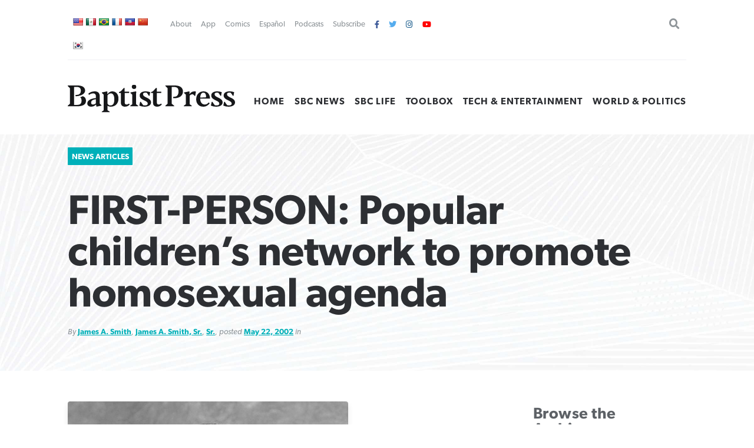

--- FILE ---
content_type: text/html; charset=UTF-8
request_url: https://www.baptistpress.com/resource-library/news/first-person-popular-childrens-network-to-promote-homosexual-agenda/
body_size: 13105
content:
<!DOCTYPE HTML> <!--[if IE 8 ]><html class="ie8" lang="en"><![endif]--> <!--[if (gt IE 8)]><!--><html lang="en"><!--<![endif]--><head><meta charset="UTF-8" /><meta http-equiv="X-UA-Compatible" content="IE=edge,chrome=1"><meta name="viewport" content="width=device-width, initial-scale=1.0"><!--responsive goodness--><link rel="pingback" href="https://www.baptistpress.com/xmlrpc.php" /><link media="all" href="https://www.baptistpress.com/wp-content/cache/autoptimize/css/autoptimize_b94a90a45ad614db0207c7f1d1cae946.css" rel="stylesheet"><title>FIRST-PERSON: Popular children&#039;s network to promote homosexual agenda | Baptist Press</title><meta name="dc.title" content="FIRST-PERSON: Popular children&#039;s network to promote homosexual agenda | Baptist Press"><meta name="dc.description" content="JACKSONVILLE, Fla. (BP)--If anyone doubts the truly proselytizing nature of the homosexual movement, one need only consider the case of &quot;Nick News&quot; on the cable television network, Nickelodeon."><meta name="dc.relation" content="https://www.baptistpress.com/resource-library/news/first-person-popular-childrens-network-to-promote-homosexual-agenda/"><meta name="dc.source" content="https://www.baptistpress.com/"><meta name="dc.language" content="en_US"><meta name="description" content="JACKSONVILLE, Fla. (BP)--If anyone doubts the truly proselytizing nature of the homosexual movement, one need only consider the case of &quot;Nick News&quot; on the cable television network, Nickelodeon."><meta property="article:published_time" content="2002-05-22T00:00:00-05:00"><meta property="article:modified_time" content="2020-07-31T21:09:29-05:00"><meta property="og:updated_time" content="2020-07-31T21:09:29-05:00"><meta name="thumbnail" content="https://www.baptistpress.com/wp-content/uploads/images/IMG5222756HI.jpg"><meta name="robots" content="index, follow, max-snippet:-1, max-image-preview:large, max-video-preview:-1"><link rel="canonical" href="https://www.baptistpress.com/resource-library/news/first-person-popular-childrens-network-to-promote-homosexual-agenda/"><meta property="og:url" content="https://www.baptistpress.com/resource-library/news/first-person-popular-childrens-network-to-promote-homosexual-agenda/"><meta property="og:site_name" content="Baptist Press"><meta property="og:locale" content="en_US"><meta property="og:type" content="article"><meta property="article:author" content="https://facebook.com/baptistpress"><meta property="article:publisher" content="https://facebook.com/baptistpress"><meta property="og:title" content="FIRST-PERSON: Popular children&#039;s network to promote homosexual agenda | Baptist Press"><meta property="og:description" content="JACKSONVILLE, Fla. (BP)--If anyone doubts the truly proselytizing nature of the homosexual movement, one need only consider the case of &quot;Nick News&quot; on the cable television network, Nickelodeon."><meta property="og:image" content="https://www.baptistpress.com/wp-content/uploads/images/IMG5222756HI.jpg"><meta property="og:image:secure_url" content="https://www.baptistpress.com/wp-content/uploads/images/IMG5222756HI.jpg"><meta property="og:image:width" content="0"><meta property="og:image:height" content="0"><meta name="twitter:card" content="summary_large_image"><meta name="twitter:site" content="@baptistpress"><meta name="twitter:creator" content="@baptistpress"><meta name="twitter:title" content="FIRST-PERSON: Popular children&#039;s network to promote homosexual agenda | Baptist Press"><meta name="twitter:description" content="JACKSONVILLE, Fla. (BP)--If anyone doubts the truly proselytizing nature of the homosexual movement, one need only consider the case of &quot;Nick News&quot; on the cable television network, Nickelodeon."><meta name="twitter:image" content="https://www.baptistpress.com/wp-content/uploads/images/IMG5222756HI.jpg"><link rel='dns-prefetch' href='//translate.google.com' /><link rel='dns-prefetch' href='//www.googletagmanager.com' /><link rel='dns-prefetch' href='//use.fontawesome.com' /><link href='https://fonts.gstatic.com' crossorigin='anonymous' rel='preconnect' /><link rel="alternate" type="application/rss+xml" title="Baptist Press &raquo; Feed" href="https://www.baptistpress.com/feed/" /><link rel="alternate" type="application/rss+xml" title="Baptist Press &raquo; Comments Feed" href="https://www.baptistpress.com/comments/feed/" /><link rel='stylesheet' id='font-awesome-svg-styles-css' href='https://www.baptistpress.com/wp-content/uploads/font-awesome/v5.12.1/css/svg-with-js.css' type='text/css' media='all' /><link rel='stylesheet' id='font-awesome-official-css' href='https://use.fontawesome.com/releases/v5.12.1/css/all.css' type='text/css' media='all' integrity="sha384-v8BU367qNbs/aIZIxuivaU55N5GPF89WBerHoGA4QTcbUjYiLQtKdrfXnqAcXyTv" crossorigin="anonymous" /><link rel='stylesheet' id='font-awesome-official-v4shim-css' href='https://use.fontawesome.com/releases/v5.12.1/css/v4-shims.css' type='text/css' media='all' integrity="sha384-C8a18+Gvny8XkjAdfto/vjAUdpGuPtl1Ix/K2BgKhFaVO6w4onVVHiEaN9h9XsvX" crossorigin="anonymous" /> <script type="text/javascript" src="https://www.baptistpress.com/wp-includes/js/jquery/jquery.min.js" id="jquery-core-js"></script> <script type="text/javascript" src="https://www.baptistpress.com/wp-includes/js/jquery/jquery-migrate.min.js" id="jquery-migrate-js"></script> <script type="text/javascript" src="https://www.baptistpress.com/wp-content/plugins/mere-resourcelibrary/public/js/mere-resourcelibrary-public.js" id="mere-resourcelibrary-js"></script> <script type="text/javascript" src="https://www.baptistpress.com/wp-content/plugins/reading-progress-bar/public/js/rp-public.js" id="rp-public-scripts-js"></script> <!-- Google tag (gtag.js) snippet added by Site Kit --> <!-- Google Analytics snippet added by Site Kit --> <script type="text/javascript" src="https://www.googletagmanager.com/gtag/js?id=G-7TGC2D3LHX" id="google_gtagjs-js" async></script> <script type="text/javascript" id="google_gtagjs-js-after">/* <![CDATA[ */
window.dataLayer = window.dataLayer || [];function gtag(){dataLayer.push(arguments);}
gtag("set","linker",{"domains":["www.baptistpress.com"]});
gtag("js", new Date());
gtag("set", "developer_id.dZTNiMT", true);
gtag("config", "G-7TGC2D3LHX");
/* ]]> */</script> <link rel="https://api.w.org/" href="https://www.baptistpress.com/wp-json/" /><link rel="alternate" title="JSON" type="application/json" href="https://www.baptistpress.com/wp-json/wp/v2/mere_resource/87278" /><link rel="EditURI" type="application/rsd+xml" title="RSD" href="https://www.baptistpress.com/xmlrpc.php?rsd" /><link rel='shortlink' href='https://www.baptistpress.com/?p=87278' /><link rel="alternate" title="oEmbed (JSON)" type="application/json+oembed" href="https://www.baptistpress.com/wp-json/oembed/1.0/embed?url=https%3A%2F%2Fwww.baptistpress.com%2Fresource-library%2Fnews%2Ffirst-person-popular-childrens-network-to-promote-homosexual-agenda%2F" /><link rel="alternate" title="oEmbed (XML)" type="text/xml+oembed" href="https://www.baptistpress.com/wp-json/oembed/1.0/embed?url=https%3A%2F%2Fwww.baptistpress.com%2Fresource-library%2Fnews%2Ffirst-person-popular-childrens-network-to-promote-homosexual-agenda%2F&#038;format=xml" /><meta name="generator" content="Site Kit by Google 1.171.0" /><link rel="preconnect" href="//www.googletagmanager.com/"><link rel="preconnect" href="//s3.amazonaws.com/"><link rel="preconnect" href="//play.ht/"><link rel="preconnect" href="//static.play.ht/"><link rel="preconnect" href="//a.play.ht/"><link rel="preconnect" href="//media.play.ht/"><link rel="dns-prefetch" href="//www.googletagmanager.com/"><link rel="dns-prefetch" href="//s3.amazonaws.com/"><link rel="dns-prefetch" href="//play.ht/"><link rel="dns-prefetch" href="//static.play.ht/"><link rel="dns-prefetch" href="//a.play.ht/"><link rel="dns-prefetch" href="//media.play.ht/"><style type="text/css">:root {
            --site-width: 1200px;
            --site-padding: 10vw;
            --site-font-size: 1.1rem;
            --site-bg-image: url(https://www.baptistpress.com/wp-content/themes/firmament-child/assets/defaultbg.jpg);
            --current-page-image: url(https://www.baptistpress.com/wp-content/uploads/images/IMG5222756HI.jpg);

            --primary-dark: #088793;
            --primary: #00b0b9;
            --primary-light: #2cccd3;

            --secondary-dark: #b39d74;
            --secondary: #cfb991;
            --secondary-light: #e6d1ac;

            --bg-color: #fafafa;
            --bg-dark: #0d141a;
        }

        @media screen and (min-width:40rem) {
            :root {
                --site-padding: calc(10vw/1.5);
            }
        }

        @media screen and (min-width:48rem) {
            :root {
                --site-padding: calc(10vw/2);
            }
        }
        @media screen and (min-width:64rem) {
            :root {
                --site-padding: calc(10vw/2.5);
            }
        }
        @media screen and (min-width:84rem) {
            :root {
                --site-padding: calc(10vw/3);
            }
        }</style><!-- Google AdSense meta tags added by Site Kit --><meta name="google-adsense-platform-account" content="ca-host-pub-2644536267352236"><meta name="google-adsense-platform-domain" content="sitekit.withgoogle.com"> <!-- End Google AdSense meta tags added by Site Kit --> <!-- Meta Pixel Code --> <script type='text/javascript'>!function(f,b,e,v,n,t,s){if(f.fbq)return;n=f.fbq=function(){n.callMethod?
n.callMethod.apply(n,arguments):n.queue.push(arguments)};if(!f._fbq)f._fbq=n;
n.push=n;n.loaded=!0;n.version='2.0';n.queue=[];t=b.createElement(e);t.async=!0;
t.src=v;s=b.getElementsByTagName(e)[0];s.parentNode.insertBefore(t,s)}(window,
document,'script','https://connect.facebook.net/en_US/fbevents.js');</script> <!-- End Meta Pixel Code --> <script type='text/javascript'>var url = window.location.origin + '?ob=open-bridge';
            fbq('set', 'openbridge', '782489202540699', url);
fbq('init', '782489202540699', {}, {
    "agent": "wordpress-6.8.3-4.1.5"
})</script><script type='text/javascript'>fbq('track', 'PageView', []);</script> <link rel="icon" href="https://www.baptistpress.com/wp-content/uploads/2020/04/cropped-bpress-site-icon-32x32.jpg" sizes="32x32" /><link rel="icon" href="https://www.baptistpress.com/wp-content/uploads/2020/04/cropped-bpress-site-icon-192x192.jpg" sizes="192x192" /><link rel="apple-touch-icon" href="https://www.baptistpress.com/wp-content/uploads/2020/04/cropped-bpress-site-icon-180x180.jpg" /><meta name="msapplication-TileImage" content="https://www.baptistpress.com/wp-content/uploads/2020/04/cropped-bpress-site-icon-270x270.jpg" /><style type="text/css" id="wp-custom-css">.wp-block-pullquote:not(.is-style-solid-color) {
	padding: 20px;}


.hero__thumbnail--picture {
  max-width: fit-content;
	top: 50% ;
}

@media screen and (min-width:72rem) {
body.term-sbc-life-articles section.news .featured { width: 47.5% !important; }
}

@media screen and (max-width:48em) { 
section.blars .blars__wrapper { padding:unset !important; background:#fff; margin:0 -15px; width:calc(100% + 20px) }
	}

.page-id-71 .heading { display: none }

.shr-recommendations-attribution-logo-text { opacity:0.01 !important; }

aside#ais-facets {
	display: none !important;
}

.algolia-search-box-wrapper .search-icon {
	margin-top: 0 !important;
}

#ais-wrapper {
	padding-left: 1rem;
	padding-right: 1rem;
}
.ais-hits--content {
	text-align: left;
}
.ais-hits--content h2 {
	font-size: 20px;
	line-height: 1.4;
	text-align: left;
}

.ais-hits--thumbnail {
	width: 150px; 
}

.ais-hits--thumbnail img {
	width: 150px;
	height: 100px;
	object-fit: cover;
}


.header__utilities ul { justify-content:flex-start !important; padding-left:1rem; }
#google_language_translator { display:none; }
#flags a {
display: inline-table;
margin-right: -12px;
}

#flags {
width: 700px; min-width:150px;
}

#flags a {
display: inline-table;
margin-right: -12px;
}

div.podcast-section.bpress-podcast h4 a {
    background: url(//www.baptistpress.com/wp-content/uploads/2024/05/Lead-On-Podcast.png) no-repeat center center;
    background-size: contain;
}

div.podcast-section.bpress-sbctw h4 a {
    background: url(//www.baptistpress.com/wp-content/uploads/2025/01/SBCTW-Podcast-Home.png) no-repeat center center;
    background-size: contain;
}

.page-id-313759 .heading__wrapper, .heading .pagenav {
    display:none;
}
.page-id-312830 .heading__wrapper, .heading .pagenav {
    display:none;
}

.yarpp-related h3 {
    text-align: left;
}

.yarpp-related .yarpp-thumbnail-title {
    font-size: 75%;
}

.yarpp-thumbnails-horizontal .yarpp-thumbnail-title {
    overflow: visible;
}

.yarpp-thumbnails-horizontal .yarpp-thumbnail {
    height: auto;
}

.yarpp-thumbnail>img, .yarpp-thumbnail-default {
	  object-fit: cover;
}</style> <script async src='https://www.googletagmanager.com/gtag/js?id=G-7TGC2D3LHX'></script><script>window.dataLayer = window.dataLayer || [];
function gtag(){dataLayer.push(arguments);}gtag('js', new Date());
gtag('set', 'cookie_domain', 'auto');
gtag('set', 'cookie_flags', 'SameSite=None;Secure');
window.addEventListener('load', function () {
    var links = document.querySelectorAll('a');
    for (let i = 0; i < links.length; i++) {
        links[i].addEventListener('click', function(e) {
            var n = this.href.includes('www.baptistpress.com');
            if (n == false) {
                gtag('event', 'click', {'event_category': 'external links','event_label' : this.href});
            }
        });
        }
    });
    window.addEventListener('load', function () {
        var donwload_links = document.querySelectorAll('a');
        for (let j = 0; j < donwload_links.length; j++) {
            donwload_links[j].addEventListener('click', function(e) {
                var down = this.href.match(/.*\.(pdf)(\?.*)?$/);
                if (down != null) {
                    gtag('event', 'click', {'event_category': 'downloads','event_label' : this.href});
                }
            });
            }
        });
    
 gtag('config', 'G-7TGC2D3LHX' , {});</script> </head><body class="wp-singular mere_resource-template-default single single-mere_resource postid-87278 wp-custom-logo wp-embed-responsive wp-theme-firmament wp-child-theme-firmament-child"><header role="banner" class="header cf"><div class="header__wrapper wrapper"><div class="header__utilities" id="utilitiesnav"><div id="flags" class="size18"><ul id="sortable" class="ui-sortable" style="float:left"><li id="English"><a href="#" title="English" class="nturl notranslate en flag united-states"></a></li><li id="Spanish"><a href="#" title="Spanish" class="nturl notranslate es flag mexico"></a></li><li id="Portuguese"><a href="#" title="Portuguese" class="nturl notranslate pt flag brazil"></a></li><li id="French"><a href="#" title="French" class="nturl notranslate fr flag French"></a></li><li id="Haitian"><a href="#" title="Haitian" class="nturl notranslate ht flag Haitian"></a></li><li id="Chinese (Simplified)"><a href="#" title="Chinese (Simplified)" class="nturl notranslate zh-CN flag Chinese (Simplified)"></a></li><li id="Korean"><a href="#" title="Korean" class="nturl notranslate ko flag Korean"></a></li></ul></div><div id="google_language_translator" class="default-language-en"></div><div class="menu-utility-nav-container"><ul id="menu-utility-nav" class="menu"><li id="menu-item-83" class="menu-item menu-item-type-post_type menu-item-object-page menu-item-83"><a href="https://www.baptistpress.com/about/">About</a></li><li id="menu-item-266439" class="menu-item menu-item-type-post_type menu-item-object-page menu-item-266439"><a href="https://www.baptistpress.com/app/">App</a></li><li id="menu-item-362" class="menu-item menu-item-type-taxonomy menu-item-object-mere_resource_type menu-item-362"><a href="https://www.baptistpress.com/resource-library/comics/">Comics</a></li><li id="menu-item-265666" class="menu-item menu-item-type-custom menu-item-object-custom menu-item-265666"><a href="https://www.baptistpress.com/espanol">Español</a></li><li id="menu-item-312845" class="menu-item menu-item-type-custom menu-item-object-custom menu-item-312845"><a href="/podcasts">Podcasts</a></li><li id="menu-item-82" class="menu-item menu-item-type-post_type menu-item-object-page menu-item-82"><a href="https://www.baptistpress.com/subscribe/">Subscribe</a></li><li id="menu-item-1111" class="fa fa-facebook menu-item menu-item-type-custom menu-item-object-custom menu-item-1111"><a target="_blank" href="https://facebook.com/baptistpress"> </a></li><li id="menu-item-1116" class="fa fa-twitter menu-item menu-item-type-custom menu-item-object-custom menu-item-1116"><a target="_blank" href="https://twitter.com/baptistpress"> </a></li><li id="menu-item-1117" class="fa fa-instagram menu-item menu-item-type-custom menu-item-object-custom menu-item-1117"><a target="_blank" href="https://instagram.com/baptistpress"> </a></li><li id="menu-item-308054" class="fa fa-youtube menu-item menu-item-type-custom menu-item-object-custom menu-item-308054"><a href="https://www.youtube.com/@BaptistPressVideo"> </a></li></ul></div><form role="search" method="get" class="search-form" action="https://www.baptistpress.com/"> <label> <span class="screen-reader-text">Search for:</span> <input type="search" class="search-field" placeholder="Search &hellip;" value="" name="s" /> </label> <input type="submit" class="search-submit" value="Search" /></form></div><!--utlities--><div class="header__sitename"> <a href="https://www.baptistpress.com/" class="custom-logo-link" rel="home"><img width="269" height="45" src="https://www.baptistpress.com/wp-content/uploads/2020/08/baptistpress__main-logo.svg" class="custom-logo" alt="Baptist Press" decoding="async" /></a></div><!--site name--><div class="header__nav"><div class="menu-primary-menu-container"><ul id="menu-primary-menu" class="menu"><li id="menu-item-62" class="menu-item menu-item-type-post_type menu-item-object-page menu-item-home menu-item-62"><a href="https://www.baptistpress.com/">Home</a></li><li id="menu-item-265259" class="menu-item menu-item-type-taxonomy menu-item-object-mere_resource_topic menu-item-265259"><a href="https://www.baptistpress.com/resource-library/topic-index/sbc-news/">SBC News</a></li><li id="menu-item-265260" class="menu-item menu-item-type-taxonomy menu-item-object-mere_resource_type menu-item-265260"><a href="https://www.baptistpress.com/resource-library/sbc-life-articles/">SBC Life</a></li><li id="menu-item-303887" class="menu-item menu-item-type-taxonomy menu-item-object-mere_resource_type menu-item-303887"><a href="https://www.baptistpress.com/resource-library/bptoolbox/">Toolbox</a></li><li id="menu-item-265261" class="menu-item menu-item-type-taxonomy menu-item-object-mere_resource_topic menu-item-265261"><a href="https://www.baptistpress.com/resource-library/topic-index/tech-entertainment/">Tech &amp; Entertainment</a></li><li id="menu-item-66" class="menu-item menu-item-type-taxonomy menu-item-object-mere_resource_topic menu-item-66"><a href="https://www.baptistpress.com/resource-library/topic-index/world-politics/">World &amp; Politics</a></li></ul></div> <a id="Sesame" href="#scrollTo" aria-hidden="true"><div class="menu"><span>.</span><span>.</span><span>.</span></div> <label for="Sesame" class="screen-reader-text">Utility Nav</label> </a></div></div><!--header__wrapper--></header> <!--Start the main content area (ends in footer.php)--><main class="content cf"><main class="mrl" id="mrl"><header class="resource-library__header header"><div class="header__wrapper"><span class="resource-library__card--tag"><a class="term mere_resource_type" href="https://www.baptistpress.com/resource-library/news/">News Articles</a></span><div class="resource-library__header--title heading title"><h1>FIRST-PERSON: Popular children&#8217;s network to promote homosexual agenda</h1></div> <span class="article--meta">By <a class="resource__meta--author" href="/multi_author/james-a-smith/">James A. Smith</a>, <a class="resource__meta--author" href="/multi_author/james-a-smith-sr/">James A. Smith, Sr.</a>, <a class="resource__meta--author" href="/multi_author/sr/">Sr.</a>, posted <a href="">May 22, 2002</a> in </span></div></header><div class="content"><div class="content__wrapper"><div class="resource-library__content content"><a href="https://www.baptistpress.com/wp-content/uploads/images/IMG5222756HI.jpg" class="alignleft size-medium"><img src="https://www.baptistpress.com/wp-content/uploads/images/IMG5222756HI.jpg" class="alignleft size-medium"/></a><div class="resource-library__content--meta"><h4>Metadata:</h4><strong>Format(s):&nbsp;</strong><a class="term mere_media_type" href="https://www.baptistpress.com/resource-library/media-format/text/">Text Articles</a></br><h4>Share this post:</h4><div class="socializer"> <a class="socializer--twitter" href="http://www.twitter.com/share?url=https://www.baptistpress.com/resource-library/news/first-person-popular-childrens-network-to-promote-homosexual-agenda/"><i class="fab fa-twitter"></i></a> <a class="socializer--facebook" href="https://www.facebook.com/sharer.php?u=https://www.baptistpress.com/resource-library/news/first-person-popular-childrens-network-to-promote-homosexual-agenda/"><i class="fab fa-facebook-f"></i></a> <a class="socializer--email" href="
 mailto:?subject=I'm sharing this page, FIRST-PERSON: Popular children&#8217;s network to promote homosexual agenda&amp;body=Check it out at https://www.baptistpress.com/resource-library/news/first-person-popular-childrens-network-to-promote-homosexual-agenda/"><i class="fas fa-envelope"></i></a> <a href="https://www.baptistpress.com/resource-library/news/first-person-popular-childrens-network-to-promote-homosexual-agenda/print/" title="<i class='fas fa-print'></i>" rel="nofollow"><i class='fas fa-print'></i></a></div></div><hr/><article class="resource-library__content--entry"><center><a href="https://www.watersedge.com/invest/?utm_source=BPKI&utm_medium=BPKI&utm_campaign=PBKI"><img decoding="async" src="https://www.baptistpress.com/wp-content/uploads/2026/01/WE-BP-800x100-Jan26.png"></a></center><P><p>JACKSONVILLE, Fla. (BP)&#8211;If anyone doubts the truly proselytizing nature of the homosexual movement, one need only consider the case of &#8220;Nick News&#8221; on the cable television network, Nickelodeon.</p><p>But isn&#8217;t Nickelodeon the place to watch kids getting &#8220;slimed&#8221; for a wrong answer on a game show or find re-runs of old television shows? Nickelodeon, after all, bills itself as a network parents can trust.</p><p>Hosted and produced by long-time pro-gay activist and left-wing journalist Linda Ellerbee, &#8220;Nick News&#8221; is a program about current events and important issues faced by 8-13-year-old kids that airs on Sunday evenings. It also is part of the &#8220;Cable in the Classroom&#8221; teaching tool used in schools across America.</p><p>According to the Traditional Values Coalition, a conservative, pro-family organization in Washington, &#8220;Nick News&#8221; will soon air a program that will promote homosexuality to children. The show will include discussion of homosexual &#8220;families,&#8221; anti-discrimination legislation and a discussion with middle-school-aged children who claim to be homosexual.</p><p>Some of the questions that reportedly will be covered on the show include:</p><p>&#8212; What do you think about homosexuals? Do you think it is morally wrong to be a homosexual? Why or why not?</p><p>&#8212; Many kids these days are growing up in families that are non-traditional (have two moms, or two dads). What do you think about that?</p><p>&#8212; Do you think homosexuals are discriminated against because of who they are?</p><div class="fSGxzhaE" style="clear:both;float:left;width:100%;margin:0 0 20px 0;"><center><a href="https://boycecollege.com/?utm_medium=display&utm_source=sbc_ec&utm_campaign=boyce_awareness&utm_term=truth_first"><img decoding="async" src="https://www.baptistpress.com/wp-content/uploads/2026/01/Ad-1-Truth-Comes-First_800x100-px.png"></a></center><P></div><p>&#8212; Do you think we need laws to protect gays and lesbians from discrimination? Why or why not?</p><p>Andrea Lafferty, executive director of TVC, says, &#8220;This show is completely inappropriate and should not air. This show is nothing more than pure propaganda. It is an attempt to further desensitize our nation&#8217;s children.&#8221;</p><p>Lafferty confronted one of the staff members of &#8220;Nick News&#8221; about the nature of the show. The assistant to Ellerbee even acknowledged that most parents believe homosexuality is wrong and teach their children accordingly. So, the question arises, why would this subject matter be used for this program? Who could reasonably argue that children of this age group should be confronted with the issue of homosexuality? Who would rationally believe that the program will address the issue in a fair and balanced fashion, given Ellerbee&#8217;s well-known sympathies on the subject?</p><p>As a parent of two children within the target market of &#8220;Nick News,&#8221; I&#8217;m outraged that a children&#8217;s television network would pursue such programming. Outraged, yes, but not surprised. Whatever happened to letting kids be kids!</p><p>In spite of the best spin control of the homosexual lobby, it&#8217;s clear that the movement seeks more than mere acceptance and toleration of their deviant lifestyle. The homosexual lobby demands that you and I be made to endorse and promote their practices and seek every opportunity to cause their lifestyle to be seen as a part of the mainstream of American culture. That&#8217;s what the campaign to force the Boy Scouts of America to accept homosexual scouts and leaders is all about, and that&#8217;s the agenda of Ellerbee&#8217;s &#8220;Nick News.&#8221;</p><p>What can you do about this outrage? The Traditional Values Coalition is promoting an online petition, www.conservativepetitions.com, to urge the network to drop any plans for the show.</p><p>The petition, which has gained 26,000 signatures as of May 13, urges Nickelodeon executives to &#8220;call an immediate halt to any attempt by Linda Ellerbee to use Nickelodeon as a propaganda network for homosexual activist groups&#8221; and pledges that &#8220;if you move ahead with this program, I assure you my children will never be allowed to watch Nickelodeon again.&#8221;</p><p>Herb Scannell, president of Nickelodeon, can be reached by calling (212) 258-7590 or writing him at 1515 Broadway, New York, NY 10036.</p><p>Tell Nickelodeon to dump Ellerbee&#8217;s agenda. If the pro-homosexuality show airs, you can be sure that our kids will be &#8220;slimed&#8221; in a manner that will not be easy to clean-up.<br /> &#8211;30&#8211;<br /> Smith is executive editor of the Florida Baptist Witness newsjournal.</p><ul class="mere_multi-authors mma mma_hook"><h4>About the Author</h4><li class="mma mma_single mma_author"><h5 class="mma_single--name">James A. Smith</h5></li><li class="mma mma_single mma_author"><h5 class="mma_single--name">James A. Smith, Sr.</h5></li><li class="mma mma_single mma_author"><h5 class="mma_single--name">Sr.</h5></li></ul><div class='yarpp yarpp-related yarpp-related-website yarpp-related-none yarpp-template-thumbnails'> <!-- YARPP Thumbnails --><h3>Related posts:</h3><p>No related posts.</p></div></article></div><div class="sidebar resource-library__sidebar"><h3>Browse the Archives:</h3><form role="search" method="get" class="search-form" action="https://www.baptistpress.com/"> <label> <span class="screen-reader-text">Search for:</span> <input type="search" class="search-field" placeholder="Search &hellip;" value="" name="s" /> </label> <input type="submit" class="search-submit" value="Search" /></form><ul class="resource-library__sidebar--menu resource__type"><a href="/resource-library/"  class="button" role="button">View Latest Resources</a><div class="facetwp-facet facetwp-facet-search facetwp-type-search" data-name="search" data-type="search"></div><h4>Resource Categories:</h4><li><a class="resource__type__tag " href="/resource-library/espanol">Articulos en Español</a></li><li><a class="resource__type__tag " href="/resource-library/bptoolbox">BP Toolbox</a></li><li><a class="resource__type__tag " href="/resource-library/comics">Comics</a></li><li><a class="resource__type__tag " href="/resource-library/news">News Articles</a><ul class="sub-menu"><li><a href="/resource-library/topic-index?fwp_resource_types=news">By Topic</a></li><li><a href="/resource-library/scripture-index?fwp_resource_types=news">By Scripture</a></li><li><a href="/resource-library/series-index?fwp_resource_types=news">By Series</a></li><li><a href="/resource-library/author-index?fwp_resource_types=news">By Author</a></li><li><a href="/resource-library/year-index?fwp_resource_types=news">By Year</a></li><li><a href="/resource-library/event-index?fwp_resource_types=news">By Event</a></li></ul></li><li><a class="resource__type__tag " href="/resource-library/sbc-life-articles">SBC Life Articles</a></li></ul><ul class="resource-library__sidebar--menu resource__collections"><h4>Browse Resources By:</h4><li><a href="/resource-library/author-index">Author</a></li><li><a href="/resource-library/scripture-index">Scripture</a></li><li><a href="/resource-library/series-index">Series</a></li><li><a href="/resource-library/topic-index">Topic</a></li><li><a href="/resource-library/events-index">Event</a></li><li><a href="/resource-library/year-index">Year</a></li><li>Media Type:</li><ul class="media__type sub-menu"><li><a class="resource__type__tag" href="/resource-library/media-format/photo">Photo</a></li><li><a class="resource__type__tag" href="/resource-library/media-format/text">Text Articles</a></li></ul></li></ul><div class="blars"><div class="ad-square"><a href="https://www.bhpublishinggroup.com/overflowing-peace/?did=pm:webs:260126|acq|na|books|overflowing_peace|2762100|baptistpress_display_ads:na:na&utm_medium=affiliate&utm_campaign=fy26_bh-books_spring26_overflowing-peace&utm_source=baptist-press&utm_content=acquisition_display-ad_20260126"><img src="https://www.baptistpress.com/wp-content/uploads/2024/03/FINAL_BH_2762100-DISPLAY-AD-Baptist-Press-OverflowingPeace.jpg" alt=""></a></div></div><div class="blars"><div class="ad-square"><a href="https://www.imb.org/generosity/lottie-moon-christmas-offering/?utm_source=baptist_press_email&utm_medium=email&utm_campaign=baptist_press_2025&utm_content=sep_2025_lmco"><img src="https://www.baptistpress.com/wp-content/uploads/2024/01/BP-LMCO-600x600-1.png" alt="Together - Lottie Moon"></a></div></div><div class="blars"></div><div class="blars"><div class="ad-square"><a href="mbts.edu/pastors"><img src="https://www.baptistpress.com/wp-content/uploads/2022/08/MBTS-Spurgeon-1-600x600.jpg" alt=""></a></div></div></div></div></div></main></main><!--End the main footer area (starts in header.php)--><div class="prefooter" id="footernav"><div class="prefooter__wrapper wrapper"><div class="prefooter__nav"> <a id="closeSesame" href="#"><div class="close">&times;</div></a><div class="menu-footer-popup-nav-container"><ul id="menu-footer-popup-nav" class="menu"><li id="menu-item-84" class="menu-item menu-item-type-post_type menu-item-object-page menu-item-home menu-item-has-children menu-item-84"><a href="https://www.baptistpress.com/">Baptist Press</a><ul class="sub-menu"><li id="menu-item-85" class="menu-item menu-item-type-post_type menu-item-object-page menu-item-85"><a href="https://www.baptistpress.com/about/">About</a></li><li id="menu-item-302023" class="menu-item menu-item-type-post_type menu-item-object-page menu-item-302023"><a href="https://www.baptistpress.com/guidelines/">Guidelines</a></li><li id="menu-item-87" class="menu-item menu-item-type-post_type menu-item-object-page menu-item-87"><a href="https://www.baptistpress.com/media-relations/">Media Relations</a></li><li id="menu-item-86" class="menu-item menu-item-type-post_type menu-item-object-page menu-item-86"><a href="https://www.baptistpress.com/contact/">Contact Us</a></li></ul></li><li id="menu-item-312850" class="menu-item menu-item-type-post_type menu-item-object-page menu-item-has-children menu-item-312850"><a href="https://www.baptistpress.com/podcasts/">Podcasts</a><ul class="sub-menu"><li id="menu-item-312852" class="menu-item menu-item-type-custom menu-item-object-custom menu-item-312852"><a href="/radio">Good News for Today</a></li><li id="menu-item-312853" class="menu-item menu-item-type-custom menu-item-object-custom menu-item-312853"><a href="https://gridironandthegospel.com/">Gridiron &#038; the Gospel</a></li><li id="menu-item-312851" class="menu-item menu-item-type-post_type menu-item-object-page menu-item-312851"><a href="https://www.baptistpress.com/lead-on/">Lead On</a></li><li id="menu-item-312854" class="menu-item menu-item-type-custom menu-item-object-custom menu-item-312854"><a href="https://sbcthisweek.com">SBC This Week</a></li></ul></li><li id="menu-item-93" class="menu-item menu-item-type-custom menu-item-object-custom menu-item-has-children menu-item-93"><a href="/resource-library/">Article Types</a><ul class="sub-menu"><li id="menu-item-265257" class="menu-item menu-item-type-taxonomy menu-item-object-mere_resource_type current-mere_resource-ancestor current-menu-parent current-mere_resource-parent menu-item-265257"><a href="https://www.baptistpress.com/resource-library/news/">Baptist Press Articles</a></li><li id="menu-item-175" class="menu-item menu-item-type-taxonomy menu-item-object-mere_resource_type menu-item-175"><a href="https://www.baptistpress.com/resource-library/sbc-life-articles/">SBC Life Articles</a></li><li id="menu-item-265258" class="menu-item menu-item-type-taxonomy menu-item-object-mere_resource_type menu-item-265258"><a href="https://www.baptistpress.com/resource-library/espanol/">Articulos en Español</a></li><li id="menu-item-89" class="menu-item menu-item-type-taxonomy menu-item-object-mere_resource_type menu-item-89"><a href="https://www.baptistpress.com/resource-library/comics/">Comics</a></li></ul></li><li id="menu-item-302024" class="menu-item menu-item-type-custom menu-item-object-custom menu-item-has-children menu-item-302024"><a href="/subscribe">Newsletters</a><ul class="sub-menu"><li id="menu-item-302025" class="menu-item menu-item-type-custom menu-item-object-custom menu-item-302025"><a target="_blank" href="https://southern-baptist-convention-sbc.read.axioshq.com/signup/bp-discipleship">Discipleship</a></li><li id="menu-item-302026" class="menu-item menu-item-type-custom menu-item-object-custom menu-item-302026"><a target="_blank" href="https://southern-baptist-convention-sbc.read.axioshq.com/signup/bp-leadership">Leadership</a></li><li id="menu-item-302027" class="menu-item menu-item-type-custom menu-item-object-custom menu-item-302027"><a target="_blank" href="https://southern-baptist-convention-sbc.read.axioshq.com/signup/bp-missions">Missions</a></li><li id="menu-item-302028" class="menu-item menu-item-type-custom menu-item-object-custom menu-item-302028"><a target="_blank" href="https://southern-baptist-convention-sbc.read.axioshq.com/signup/bp-politics">Politics</a></li></ul></li></ul></div></div></div></div><footer class="footer"><div class="footer__wrapper wrapper"><div class="footer__logo"> <img src="https://www.baptistpress.com/wp-content/themes/firmament-child/assets/sbc__footer--logo.svg" alt="Cross Logo with SBC Text Footer"/></div><div class="footer__nav"><div class="menu-footer-network-nav-container"><ul id="menu-footer-network-nav" class="menu"><li id="menu-item-115" class="menu-item menu-item-type-custom menu-item-object-custom menu-item-115"><a href="https://sbc.net">SBC.net</a></li><li id="menu-item-117" class="active menu-item menu-item-type-post_type menu-item-object-page menu-item-home menu-item-117"><a href="https://www.baptistpress.com/">Baptist Press</a></li><li id="menu-item-120" class="menu-item menu-item-type-custom menu-item-object-custom menu-item-120"><a href="https://churches.sbc.net">Churches</a></li><li id="menu-item-121" class="menu-item menu-item-type-custom menu-item-object-custom menu-item-121"><a href="https://jobs.sbc.net">SBC Jobs</a></li><li id="menu-item-119" class="menu-item menu-item-type-custom menu-item-object-custom menu-item-119"><a href="https://bfandm.wpengine.com">BF&#038;M</a></li></ul></div></div><p class="footer__contentinfo"> &copy; 2026 Southern Baptist Convention. Site by <a href="https://mereagency.com">Mere</a>.</p><nav class="footer__nav--sitelinks"><ul><li><a href="/sitemaps.xml">Site Index</a></li></ul></nav></div><!--footer__wrapper--></footer> <script type="speculationrules">{"prefetch":[{"source":"document","where":{"and":[{"href_matches":"\/*"},{"not":{"href_matches":["\/wp-*.php","\/wp-admin\/*","\/wp-content\/uploads\/*","\/wp-content\/*","\/wp-content\/plugins\/*","\/wp-content\/themes\/firmament-child\/*","\/wp-content\/themes\/firmament\/*","\/*\\?(.+)"]}},{"not":{"selector_matches":"a[rel~=\"nofollow\"]"}},{"not":{"selector_matches":".no-prefetch, .no-prefetch a"}}]},"eagerness":"conservative"}]}</script> <div id='glt-footer'></div><script>function GoogleLanguageTranslatorInit() { new google.translate.TranslateElement({pageLanguage: 'en', includedLanguages:'zh-CN,en,fr,ht,ko,pt,es', autoDisplay: false}, 'google_language_translator');}</script><script>document.querySelectorAll('.playHtListenArea').forEach(function(el) {el.style.display = 'block'});</script> <!-- Meta Pixel Event Code --> <script type='text/javascript'>document.addEventListener( 'wpcf7mailsent', function( event ) {
        if( "fb_pxl_code" in event.detail.apiResponse){
            eval(event.detail.apiResponse.fb_pxl_code);
        }
        }, false );</script> <!-- End Meta Pixel Event Code --><div id='fb-pxl-ajax-code'></div><script type="text/javascript">var algolia = {"debug":false,"application_id":"BW0WSOPOQM","search_api_key":"5dc15dce0dbafadc392dd80d3641c90a","powered_by_enabled":false,"insights_enabled":false,"search_hits_per_page":"10","query":"","indices":{"searchable_posts":{"name":"wp_searchable_posts","id":"searchable_posts","enabled":true,"replicas":[]}},"autocomplete":{"sources":[],"input_selector":"input[name='s']:not(.no-autocomplete):not(#adminbar-search)"}};</script> <script type="text/javascript" src="https://www.baptistpress.com/wp-content/plugins/google-language-translator/js/scripts.js" id="scripts-js"></script> <script type="text/javascript" src="//translate.google.com/translate_a/element.js?cb=GoogleLanguageTranslatorInit" id="scripts-google-js"></script> <script type="text/javascript" src="https://www.baptistpress.com/wp-content/themes/firmament/js/site.js" id="script-js"></script> <script type="text/javascript" id="slb_context">/* <![CDATA[ */if ( !!window.jQuery ) {(function($){$(document).ready(function(){if ( !!window.SLB ) { {$.extend(SLB, {"context":["public","user_guest"]});} }})})(jQuery);}/* ]]> */</script> <script src="https://www.baptistpress.com/wp-content/plugins/facetwp/assets/js/dist/front.min.js?ver=4.4.1"></script> <script>window.FWP_JSON = {"prefix":"_","no_results_text":"No results found","ajaxurl":"https:\/\/www.baptistpress.com\/wp-json\/facetwp\/v1\/refresh","nonce":"b55d1f9e94","preload_data":{"facets":{"search":"<span class=\"facetwp-input-wrap\"><i class=\"facetwp-icon\"><\/i><input type=\"text\" class=\"facetwp-search\" value=\"\" placeholder=\"Type to search...\" autocomplete=\"off\" \/><\/span>"},"template":"","settings":{"debug":{"query_args":{"post__in":[],"paged":1,"posts_per_page":10},"sql":"SELECT SQL_CALC_FOUND_ROWS  wp_posts.*\n\t\t\t\t\t FROM wp_posts \n\t\t\t\t\t WHERE 1=1  AND ((wp_posts.post_type = 'post' AND (wp_posts.post_status = 'publish' OR wp_posts.post_status = 'acf-disabled')))\n\t\t\t\t\t \n\t\t\t\t\t ORDER BY wp_posts.post_date DESC\n\t\t\t\t\t LIMIT 0, 10","facets":{"search":{"enable_relevance":"yes","label":"Search","name":"search","type":"search","search_engine":"swp_default","placeholder":"Type to search...","auto_refresh":"yes","source":"","operator":"or","selected_values":""}},"template":{"name":"wp"},"settings":{"thousands_separator":",","decimal_separator":".","prefix":"_","load_jquery":"no","debug_mode":"on","enable_indexer":"yes","places_version":"place-class"},"last_indexed":"3 years","row_counts":{"authors":66416,"events":6205,"media_formats":65983,"resource_types":75510,"series":11971,"topics":26154},"hooks_used":{"pre_get_posts":["wp-content\/plugins\/wp-seopress-pro\/src\/Actions\/Sitemap\/RenderIndexSitemap.php:51","wp-content\/plugins\/wp-seopress\/src\/Actions\/Sitemap\/Render.php:111","wp-content\/plugins\/wp-seopress-pro\/src\/Actions\/Sitemap\/RenderNewsSitemap.php:51","wp-content\/plugins\/wp-seopress-pro\/src\/Actions\/Sitemap\/RenderVideoSitemap.php:50","wp-content\/themes\/firmament-child\/functions.php:285","wp-content\/plugins\/wp-search-with-algolia\/includes\/class-algolia-search.php:104"],"facetwp_cache_lifetime":["wp-content\/themes\/firmament-child\/functions.php:385"]},"post_types":["mere_ads","mere_resource","page","post","responsive_slider"]},"pager":{"page":1,"per_page":10,"total_rows":0,"total_rows_unfiltered":0,"total_pages":0},"num_choices":[],"labels":{"search":"Search"},"search":{"auto_refresh":"yes"},"places":"place-class"}}};
window.FWP_HTTP = {"get":[],"uri":"resource-library\/news\/first-person-popular-childrens-network-to-promote-homosexual-agenda","url_vars":[]};</script> <progress class="readingProgressbar" 
 data-height="5" 
 data-position="top" 
 data-custom-position="" 
 data-foreground="#00b0b9" 
 data-background="" 
 value="0"></progress><div class="popup sbc-news"><div class="popup__wrapper wrapper"><h3 class="delta popup__title">The Latest in SBC News <a href="/resource-library/topic-index/sbc-news">View More Articles &rsaquo;</a></h3><div class="popup__item"> <!--fwp-loop--><div class="popup__item--thumbnail"> <img src="https://www.baptistpress.com/wp-content/uploads/2026/01/Wayne-Phillips-with-help-300x221.jpg" /></div><h4 class="gamma popup__item--title"><a href="https://www.baptistpress.com/resource-library/news/tech-lessons-from-covid-shutdown-aid-churches-for-weather-cancellations/">Tech lessons from COVID shutdown aid churches for weather cancellations</a></h4> <span class="popup__item--meta">By <a class="resource__meta--author" href="/multi_author/scott-barkley/">Scott Barkley</a>,
 posted <a href="https://www.baptistpress.com/resource-library/news/tech-lessons-from-covid-shutdown-aid-churches-for-weather-cancellations/">January 29, 2026</a> </span><div class="wp-block-button is-style-text"> <a class="wp-block-button__link" href="https://www.baptistpress.com/resource-library/news/tech-lessons-from-covid-shutdown-aid-churches-for-weather-cancellations/">Read More</a></div></div><div class="popup__item"><div class="popup__item--thumbnail"> <img src="https://www.baptistpress.com/wp-content/uploads/2026/01/DR02-300x169.jpg" /></div><h4 class="gamma popup__item--title"><a href="https://www.baptistpress.com/resource-library/news/kentucky-disaster-relief-team-preps-hot-meals-with-holy-intentions/">Kentucky disaster relief team preps hot meals with holy intentions</a></h4> <span class="popup__item--meta">By <a class="resource__meta--author" href="/multi_author/brandon-porter-bp/">Brandon Porter</a>,
 posted <a href="https://www.baptistpress.com/resource-library/news/kentucky-disaster-relief-team-preps-hot-meals-with-holy-intentions/">January 29, 2026</a> </span><div class="wp-block-button is-style-text"> <a class="wp-block-button__link" href="https://www.baptistpress.com/resource-library/news/kentucky-disaster-relief-team-preps-hot-meals-with-holy-intentions/">Read More</a></div></div><div class="popup__item"><div class="popup__item--thumbnail"> <img src="https://www.baptistpress.com/wp-content/uploads/2026/01/Chitwood-missions-college-300x225.jpg" /></div><h4 class="gamma popup__item--title"><a href="https://www.baptistpress.com/resource-library/news/imbs-missions-college-emphasizes-church-partnerships-individual-roles/">IMB’s Missions College emphasizes church partnerships, individual roles</a></h4> <span class="popup__item--meta">By <a class="resource__meta--author" href="/multi_author/jaclyn-mains/">Jaclyn Mains</a>,
 posted <a href="https://www.baptistpress.com/resource-library/news/imbs-missions-college-emphasizes-church-partnerships-individual-roles/">January 29, 2026</a> </span><div class="wp-block-button is-style-text"> <a class="wp-block-button__link" href="https://www.baptistpress.com/resource-library/news/imbs-missions-college-emphasizes-church-partnerships-individual-roles/">Read More</a></div></div></div></div><div class="popup sbc-life-articles"><div class="popup__wrapper wrapper"><h3 class="delta popup__title">The Latest in SBC Life <a href="/resource-library/topic-index/sbc-life-articles">View More Articles &rsaquo;</a></h3><div class="popup__item"><div class="popup__item--thumbnail"> <img src="https://www.baptistpress.com/wp-content/uploads/2023/04/imb-photos-07241cs0328-300x200.jpg" /></div><h4 class="gamma popup__item--title"><a href="https://www.baptistpress.com/resource-library/news/post-covid-perspective-pandemic-pause-left-no-long-term-changes-in-southern-baptist-missions/">Post-COVID Perspective: Pandemic pause left no long-term changes in Southern Baptist missions</a></h4> <span class="popup__item--meta">By <a class="resource__meta--author" href="/multi_author/scott-barkley/">Scott Barkley</a>,
 posted <a href="https://www.baptistpress.com/resource-library/news/post-covid-perspective-pandemic-pause-left-no-long-term-changes-in-southern-baptist-missions/">April 13, 2023</a> </span><div class="wp-block-button is-style-text"> <a class="wp-block-button__link" href="https://www.baptistpress.com/resource-library/news/post-covid-perspective-pandemic-pause-left-no-long-term-changes-in-southern-baptist-missions/">Read More</a></div></div><div class="popup__item"><div class="popup__item--thumbnail"> <img src="https://www.baptistpress.com/wp-content/uploads/2022/06/supremecourt01-300x189.jpg" /></div><h4 class="gamma popup__item--title"><a href="https://www.baptistpress.com/resource-library/news/post-covid-perspective-religious-liberty-affirmed-by-courts-during-pandemic/">Post-COVID Perspective: Religious liberty affirmed by courts during pandemic</a></h4> <span class="popup__item--meta">By <a class="resource__meta--author" href="/multi_author/tom-strode/">Tom Strode</a>,
 posted <a href="https://www.baptistpress.com/resource-library/news/post-covid-perspective-religious-liberty-affirmed-by-courts-during-pandemic/">April 12, 2023</a> </span><div class="wp-block-button is-style-text"> <a class="wp-block-button__link" href="https://www.baptistpress.com/resource-library/news/post-covid-perspective-religious-liberty-affirmed-by-courts-during-pandemic/">Read More</a></div></div><div class="popup__item"><div class="popup__item--thumbnail"> <img src="https://www.baptistpress.com/wp-content/uploads/2023/04/Online-is-the-New-Front-Door-300x200.jpg" /></div><h4 class="gamma popup__item--title"><a href="https://www.baptistpress.com/resource-library/news/post-covid-perspective-pandemic-catalyzes-churches-to-cast-evangelistic-net-with-online-services/">Post-COVID Perspective: Pandemic catalyzes churches to cast evangelistic net with online services</a></h4> <span class="popup__item--meta">By <a class="resource__meta--author" href="/multi_author/tobin-perry/">Tobin Perry</a>,
 posted <a href="https://www.baptistpress.com/resource-library/news/post-covid-perspective-pandemic-catalyzes-churches-to-cast-evangelistic-net-with-online-services/">April 11, 2023</a> </span><div class="wp-block-button is-style-text"> <a class="wp-block-button__link" href="https://www.baptistpress.com/resource-library/news/post-covid-perspective-pandemic-catalyzes-churches-to-cast-evangelistic-net-with-online-services/">Read More</a></div></div></div></div><div class="popup tech-entertainment"><div class="popup__wrapper wrapper"><h3 class="delta popup__title">The Latest in Tech & Entertainment <a href="/resource-library/topic-index/tech-entertainment">View More Articles &rsaquo;</a></h3><div class="popup__item"><div class="popup__item--thumbnail"> <img src="https://www.baptistpress.com/wp-content/uploads/2026/01/I-Can-Only-Imagine-2-poster-203x300.jpg" /></div><h4 class="gamma popup__item--title"><a href="https://www.baptistpress.com/resource-library/news/mercymes-hit-even-if-inspires-sequel-i-can-only-imagine-2-opening-feb-20/">MercyMe’s hit ‘Even If’ inspires sequel ‘I Can Only Imagine 2,’ opening Feb. 20</a></h4> <span class="popup__item--meta">By <a class="resource__meta--author" href="/multi_author/diana-chandler/">Diana Chandler</a>,
 posted <a href="https://www.baptistpress.com/resource-library/news/mercymes-hit-even-if-inspires-sequel-i-can-only-imagine-2-opening-feb-20/">January 28, 2026</a> </span><div class="wp-block-button is-style-text"> <a class="wp-block-button__link" href="https://www.baptistpress.com/resource-library/news/mercymes-hit-even-if-inspires-sequel-i-can-only-imagine-2-opening-feb-20/">Read More</a></div></div><div class="popup__item"><div class="popup__item--thumbnail"> <img src="https://www.baptistpress.com/wp-content/uploads/2026/01/AdobeStock_817881768-300x150.jpeg" /></div><h4 class="gamma popup__item--title"><a href="https://www.baptistpress.com/resource-library/bptoolbox/the-age-of-disinformation-7-suggestions-to-avoid-being-fooled/">The age of disinformation: 7 suggestions to avoid being fooled</a></h4> <span class="popup__item--meta">By <a class="resource__meta--author" href="/multi_author/tony-wolfe/">Tony Wolfe</a>,
 posted <a href="https://www.baptistpress.com/resource-library/bptoolbox/the-age-of-disinformation-7-suggestions-to-avoid-being-fooled/">January 26, 2026</a> </span><div class="wp-block-button is-style-text"> <a class="wp-block-button__link" href="https://www.baptistpress.com/resource-library/bptoolbox/the-age-of-disinformation-7-suggestions-to-avoid-being-fooled/">Read More</a></div></div><div class="popup__item"><div class="popup__item--thumbnail"> <img src="https://www.baptistpress.com/wp-content/uploads/2026/01/SBCMC-2026-300x200.jpg" /></div><h4 class="gamma popup__item--title"><a href="https://www.baptistpress.com/resource-library/news/southern-baptist-church-music-conference-sees-surge-in-interest-attendance/">Southern Baptist Church Music Conference sees surge in interest, attendance</a></h4> <span class="popup__item--meta">By <a class="resource__meta--author" href="/multi_author/laura-erlanson/">Laura Erlanson</a>,
 posted <a href="https://www.baptistpress.com/resource-library/news/southern-baptist-church-music-conference-sees-surge-in-interest-attendance/">January 21, 2026</a> </span><div class="wp-block-button is-style-text"> <a class="wp-block-button__link" href="https://www.baptistpress.com/resource-library/news/southern-baptist-church-music-conference-sees-surge-in-interest-attendance/">Read More</a></div></div></div></div><div class="popup world-politics"><div class="popup__wrapper wrapper"><h3 class="delta popup__title">The Latest in World & Politics <a href="/resource-library/topic-index/world-politics">View More Articles &rsaquo;</a></h3><div class="popup__item"><div class="popup__item--thumbnail"> <img src="https://www.baptistpress.com/wp-content/uploads/2026/01/adoption-istock-300x200.jpg" /></div><h4 class="gamma popup__item--title"><a href="https://www.baptistpress.com/resource-library/news/international-adoptions-resume-on-case-by-case-approval-basis-under-new-exception/">International adoptions resume on case-by-case approval basis under new exception</a></h4> <span class="popup__item--meta">By <a class="resource__meta--author" href="/multi_author/diana-chandler/">Diana Chandler</a>,
 posted <a href="https://www.baptistpress.com/resource-library/news/international-adoptions-resume-on-case-by-case-approval-basis-under-new-exception/">January 29, 2026</a> </span><div class="wp-block-button is-style-text"> <a class="wp-block-button__link" href="https://www.baptistpress.com/resource-library/news/international-adoptions-resume-on-case-by-case-approval-basis-under-new-exception/">Read More</a></div></div><div class="popup__item"><div class="popup__item--thumbnail"> <img src="https://www.baptistpress.com/wp-content/uploads/2026/01/Stahlman-family--300x194.jpg" /></div><h4 class="gamma popup__item--title"><a href="https://www.baptistpress.com/resource-library/news/church-planting-sacrifices-shared-by-the-whole-family/">Church-planting sacrifices shared by the whole family</a></h4> <span class="popup__item--meta">By <a class="resource__meta--author" href="/multi_author/karen-l-willoughby/">Karen L. Willoughby</a>,
 posted <a href="https://www.baptistpress.com/resource-library/news/church-planting-sacrifices-shared-by-the-whole-family/">January 29, 2026</a> </span><div class="wp-block-button is-style-text"> <a class="wp-block-button__link" href="https://www.baptistpress.com/resource-library/news/church-planting-sacrifices-shared-by-the-whole-family/">Read More</a></div></div><div class="popup__item"><div class="popup__item--thumbnail"> <img src="https://www.baptistpress.com/wp-content/uploads/2026/01/LRBA-ultrasound-300x192.jpeg" /></div><h4 class="gamma popup__item--title"><a href="https://www.baptistpress.com/resource-library/news/pro-life-pregnancy-centers-rediscovering-their-church-roots/">Pro-life pregnancy centers rediscovering their church roots</a></h4> <span class="popup__item--meta">By <a class="resource__meta--author" href="/multi_author/david-roach/">David Roach</a>,
 posted <a href="https://www.baptistpress.com/resource-library/news/pro-life-pregnancy-centers-rediscovering-their-church-roots/">January 28, 2026</a> </span><div class="wp-block-button is-style-text"> <a class="wp-block-button__link" href="https://www.baptistpress.com/resource-library/news/pro-life-pregnancy-centers-rediscovering-their-church-roots/">Read More</a></div></div></div></div> <script type="text/javascript">(function($) {

        $('li.menu-item-265259 a').click( function() {
            event.preventDefault();
            $('.popup:not(.sbc-news').removeClass('visible');
            $('.popup.sbc-news').toggleClass('visible');
        });
        $('li.menu-item-265260 a').click( function() {
            event.preventDefault();
            $('.popup:not(.sbc-life-articles').removeClass('visible');
            $('.popup.sbc-life-articles').toggleClass('visible');
        });
        $('li.menu-item-265261 a').click( function() {
            event.preventDefault();
            $('.popup:not(.tech-entertainment').removeClass('visible');
            $('.popup.tech-entertainment').toggleClass('visible');
        });
        $('li.menu-item-66 a').click( function() {
            event.preventDefault();
            $('.popup:not(.world-politics').removeClass('visible');
            $('.popup.world-politics').toggleClass('visible');
        });

    })( jQuery );</script> </body></html>